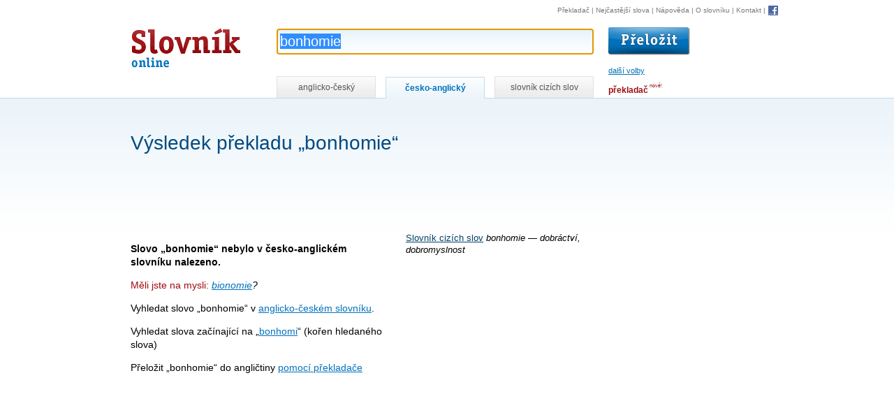

--- FILE ---
content_type: text/html; charset=utf-8
request_url: https://www.online-slovnik.cz/?match-type=start&page=0&translate-type=cz-en&word=bonhomie
body_size: 3103
content:
<!DOCTYPE html>

<html lang="cs">
	<head>
		<meta charset="utf-8">
		<title>Česko-anglický překlad „bonhomie“ | Online-Slovník.cz</title>

		<link rel="shortcut icon" href="/static/favicon.ico" />
		<link rel="image_src" href="/static/img/logo.gif" />

		<link rel="stylesheet" href="/static/CACHE/css/f78052c2f057.css" type="text/css" />

		<script type="text/javascript" src="/static/CACHE/js/cdc1ae93bdd7.js"></script>

		<link rel="search" type="application/opensearchdescription+xml" href="/static/open-search/english-czech.xml" title="Anglicko-český slovník" />
		<link rel="search" type="application/opensearchdescription+xml" href="/static/open-search/czech-english.xml" title="Česko-anglický slovník" />
		<link rel="search" type="application/opensearchdescription+xml" href="/static/open-search/slovnik-cizich-slov.xml" title="Slovník cizích slov" />
		<link rel="search" type="application/opensearchdescription+xml" href="/static/open-search/translate-to-czech.xml" title="Překlad z libovolného jazyka do češtiny pomocí překladače" />

		<meta name="description" content="Česko-anglický překlad „bonhomie“ na Online-Slovník.cz" />
		<meta name="keywords" content="slovník, překladač, online slovník, slovník.cz, slovník cizích slov, anglicko-český, česko-anglický" />

	</head>

	<body class="module-dict action-dict-cz-en">





        


<div id="controls">

<!-- HEAD -->
<div id="head">

    <h1>
        <a href="/" title="Online slovník - návrat na úvodní stránku" accesskey="1">
            Slovník online
            
        <span></span></a>
    </h1>

    <!-- SEARCH -->
    <div id="search">

        <form id="search-form"
              action="/">

            <p class="input">

                <input id="word"
                       name="word"
                       autocomplete="off"
                       value="bonhomie"
                       title="Hledání ve slovníku"
                       class="inputsearch inputtext"
                       size="50"
                       accesskey="4" />

                
                        <input class="translate-button"
                               type="image" src="/static/img/submit.gif"
                               value="Přelož" alt="Přelož"
                               title="Přeložit pomocí slovníku" />
                
                <span id="toggle-prefs">další volby</span>
                
                    <input type="hidden"
                           id="translate-type"
                           name="translate-type"
                           value="cz-en" />
                

                <img id="loader-autocomplete" style="display:none" alt="" src="/static/img/loading-autocomplete.gif" />

            </p>

            <div id="completion" style="display:none"></div>

            <hr />

            <h2 class="no-screen">Nastavení slovníku</h2>
            <div></div>

            <!-- PREFS -->
            <div id="prefs">
                <div class="prefs-block">
                    <p>
                        <strong>Hledat  slova</strong>
                    </p>
                    <p>
                        <input id="match-type-start"
                               name="match-type"
                               value="start"
                               type="radio"
                               checked="checked" />
                        <label for="match-type-start">začínající na hledanou frázi</label>
                    </p>
                    
                            <p>
                                <input id="match-type-any"
                                       name="match-type"
                                       value="any"
                                       type="radio"
                                        />
                                <label for="match-type-any">obsahující hledanou frázi</label>
                            </p>
                    
                    <p>
                        <input id="match-type-equal"
                               name="match-type"
                               value="equal"
                               type="radio"
                                />
                        <label for="match-type-equal">přesnou frázi</label>
                    </p>
                </div>

                <div class="prefs-block">
                    <p id="more-prefs">
                        <strong>Ostatní</strong>
                    </p>
                    <p id="ignore-diacritic-wrap">
                        
                                <input id="ignore-diacritic"
                                       name="ignore-diacritic"
                                       value="1"
                                       type="checkbox"
                                       
                                        />
                                <label for="ignore-diacritic">ignorovat diakritiku</label>
                        
                    </p>
                </div>

                <div>
                    <span id="bubble"></span>
                </div>

                <div class="cleaner"></div>

            </div>
            <!-- PREFS -->

        </form>
        <div class="cleaner"></div>
    </div>
    <!-- /SEARCH -->
    <div class="cleaner"></div>
</div>
<!-- /HEAD -->



<hr />

<!-- NAV -->
<p id="nav">
    <a href="https://www.ceskyprekladac.cz/">Překladač</a>
    | <a href="/nejcastejsi-slova" title="1000 nejčastějších anglických slov">Nejčastější slova</a>
    | <a href="/napoveda" title="Nápověda ke hledání ve slovníku" accesskey="6">Nápověda</a>
    | <a href="/slovnik" title="Informace o slovníku">O slovníku</a>
    | <a href="/kontakt" title="Kontakt" accesskey="9">Kontakt</a>
    | <a href="/facebook"
         rel="nofollow"
         class="fb"><img src="/static/img/facebook.gif"
                         alt="Facebook"
                         title="Staňte se fanouškem Online-Slovník.cz na Facebooku!"
                         width="16"
                         heigh="16" /></a>

</p>
<!-- /NAV -->

<hr />

<!-- TABS -->
<div id="tabs-wrap">
    <p id="tabs">

        <a href="/?match-type=start&amp;page=0&amp;translate-type=en-cz&amp;word=bonhomie"
           title="Anglicko-český slovník online"
           class="tab "
                >anglicko-český</a>

        <a
           
                href="/cesko-anglicky"
           
           title="Česko-anglický slovník online"
           class="tab active">česko-anglický</a>

        <a
            
                href="/slovnik-cizich-slov/hledat?word=bonhomie"
            
           title="Slovník cizích slov"
           class="tab ">slovník cizích slov</a>


        <span id="translator-link">
            <a title="Překladač vět, frází a delších textů" href="https://www.ceskyprekladac.cz/">překladač</a>
            <span class="new">nové!</span>
        </span>

    </p>
</div>
<!-- /TABS -->


<div class="cleaner"></div>
</div>



		<!-- CONTENT-WRAP -->
		<div id="content-wrap">

			<!-- CONTENT-WRAP2 -->
			<div id="content-wrap2">

                <div class="sense-top-wrap">
                    <div id="sense-top">
                        
    <script async src="//pagead2.googlesyndication.com/pagead/js/adsbygoogle.js"></script>
    <ins class="adsbygoogle"
         style="display:inline-block;width:728px;height:15px"
         data-ad-client="ca-pub-3462810474355198"
         data-ad-slot="4397490777"></ins>
    <script>(adsbygoogle = window.adsbygoogle || []).push({});</script>


                    </div>
                </div>

				<div id="sense">
                    
    <script async  src="//pagead2.googlesyndication.com/pagead/js/adsbygoogle.js"></script>
    <ins class="adsbygoogle"
         style="display:inline-block;width:160px;height:600px"
         data-ad-client="ca-pub-3462810474355198"
         data-ad-slot="7995062858"></ins>
    <script>(adsbygoogle = window.adsbygoogle || []).push({});</script>


                </div>


				<!-- CONTENT -->
				<div id="content">
					
						


 <h1>Výsledek překladu „bonhomie“</h1>


    <script async src="//pagead2.googlesyndication.com/pagead/js/adsbygoogle.js"></script>
    <ins class="adsbygoogle"
         style="display:inline-block;width:728px;height:90px"
         data-ad-client="ca-pub-3462810474355198"
         data-ad-slot="5211224521"></ins>
    <script>(adsbygoogle = window.adsbygoogle || []).push({});</script>



<div id="definition">
    <div class="in">
        
            <h3><a href="">Slovník cizích slov</a></h3>
            <p>
                bonhomie
                —
                dobráctví, dobromyslnost
            </p>
        
    </div>
    
    <script async src="//pagead2.googlesyndication.com/pagead/js/adsbygoogle.js"></script>
    <ins class="adsbygoogle"
         style="display:inline-block;width:336px;height:280px"
         data-ad-client="ca-pub-3462810474355198"
         data-ad-slot="7006101688"></ins>
    <script>(adsbygoogle = window.adsbygoogle || []).push({});</script>


</div>





	
		<p>
			<strong>
				Slovo „bonhomie“ nebylo
				
					v česko-anglickém
				
				slovníku nalezeno.
			</strong>
		</p>

		<!-- SIMILAR -->
		
			


	<p id="did-you-mean" data-original-query="bonhomie">
		<span class="did-you-mean">Měli jste na mysli:</span>
		
			<em>
				<a href="?match-type=equal&amp;page=0&amp;translate-type=cz-en&amp;word=bionomie">bionomie</a><span>?</span>
			</em>
		

	</p>



		

		
            <!-- INVERSE SEARCH -->
            <p>
                Vyhledat slovo „bonhomie“ v
                <a href="?match-type=start&amp;page=0&amp;translate-type=en-cz&amp;word=bonhomie"
                        >anglicko-českém slovníku</a>.
            </p>
		

		<!-- STEMMING -->
		
			<p>
				Vyhledat slova začínající na „<a href="?word=bonhomi">bonhomi</a>“
				(kořen hledaného slova)
			</p>
		

		<!-- TRANSLATOR -->
		<p>
			Přeložit „bonhomie“ do
			angličtiny
			<a href="https://www.ceskyprekladac.cz/?from=&amp;to=en&amp;text=bonhomie">pomocí překladače</a>
		</p>


	
	<div id="result"></div>



					
					<div class="cleaner"></div>
				</div>
				<!-- /CONTENT -->


				<div class="cleaner"></div>

			</div>
			<!-- /CONTENT-WRAP2 -->


		</div>
		<!-- /CONTENT-WRAP -->

        
            <script>
                (function(i,s,o,g,r,a,m){i['GoogleAnalyticsObject']=r;i[r]=i[r]||function(){
                (i[r].q=i[r].q||[]).push(arguments)},i[r].l=1*new Date();a=s.createElement(o),
                m=s.getElementsByTagName(o)[0];a.async=1;a.src=g;m.parentNode.insertBefore(a,m)
                })(window,document,'script','//www.google-analytics.com/analytics.js','ga');

                ga('create', 'UA-87599-9', 'auto');
                ga('send', 'pageview');

                Stats.init();
            </script>
        

	<script defer src="https://static.cloudflareinsights.com/beacon.min.js/vcd15cbe7772f49c399c6a5babf22c1241717689176015" integrity="sha512-ZpsOmlRQV6y907TI0dKBHq9Md29nnaEIPlkf84rnaERnq6zvWvPUqr2ft8M1aS28oN72PdrCzSjY4U6VaAw1EQ==" data-cf-beacon='{"version":"2024.11.0","token":"6d457297a0934094ac19e0229d96ce8b","r":1,"server_timing":{"name":{"cfCacheStatus":true,"cfEdge":true,"cfExtPri":true,"cfL4":true,"cfOrigin":true,"cfSpeedBrain":true},"location_startswith":null}}' crossorigin="anonymous"></script>
</body>
</html>


--- FILE ---
content_type: text/html; charset=utf-8
request_url: https://www.google.com/recaptcha/api2/aframe
body_size: 268
content:
<!DOCTYPE HTML><html><head><meta http-equiv="content-type" content="text/html; charset=UTF-8"></head><body><script nonce="PlPmKUXv3zN9A4aqOHW1xg">/** Anti-fraud and anti-abuse applications only. See google.com/recaptcha */ try{var clients={'sodar':'https://pagead2.googlesyndication.com/pagead/sodar?'};window.addEventListener("message",function(a){try{if(a.source===window.parent){var b=JSON.parse(a.data);var c=clients[b['id']];if(c){var d=document.createElement('img');d.src=c+b['params']+'&rc='+(localStorage.getItem("rc::a")?sessionStorage.getItem("rc::b"):"");window.document.body.appendChild(d);sessionStorage.setItem("rc::e",parseInt(sessionStorage.getItem("rc::e")||0)+1);localStorage.setItem("rc::h",'1768719040700');}}}catch(b){}});window.parent.postMessage("_grecaptcha_ready", "*");}catch(b){}</script></body></html>